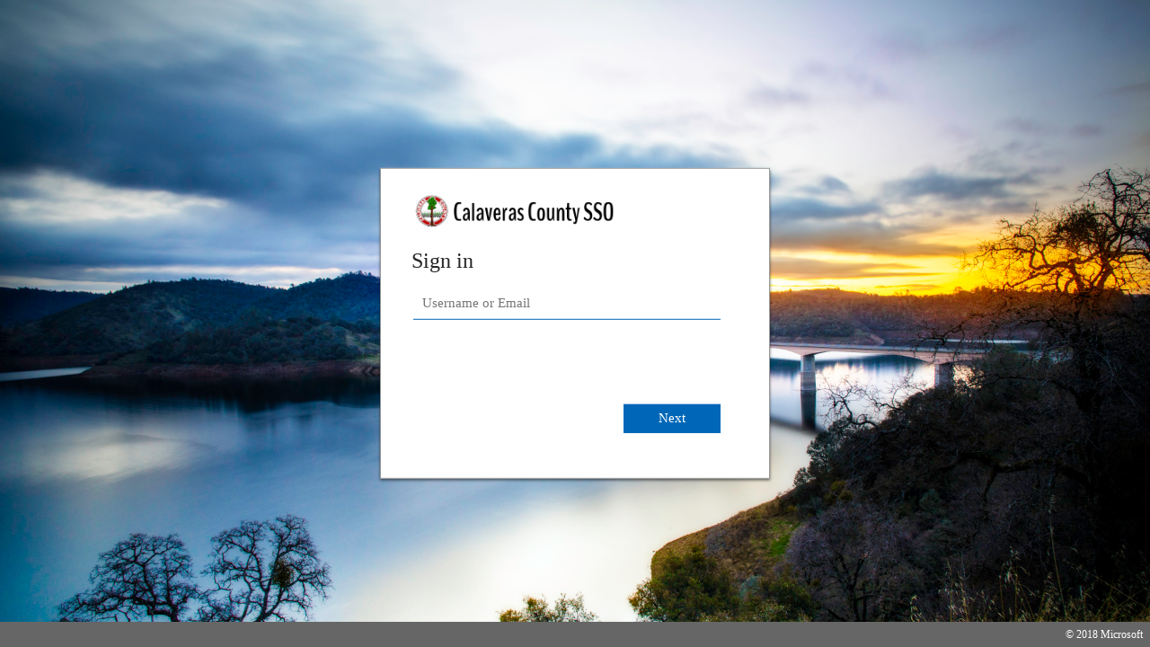

--- FILE ---
content_type: text/html; charset=utf-8
request_url: https://sso.calaverascounty.gov/adfs/ls/?wa=wsignin1.0&wtrealm=https%3a%2f%2fwww.calaverasgov.us%2f&wctx=rm%3d0%26id%3db15da555-77a7-4819-bcfa-09028a7af7c7%26ru%3d%252fdamage-survey-reports-report-your-damages&wct=2024-04-25T00%3a15%3a49Z&whr=https%3a%2f%2fsso.calaverascounty.gov%2fadfs%2fls%2f&cfg=1
body_size: 61094
content:
 <!DOCTYPE html>
<html lang="en-US">
    <head>
        <meta http-equiv="X-UA-Compatible" content="IE=edge"/>
        <meta name="viewport" content="width=device-width, initial-scale=1.0, user-scalable=1"/>
        <meta http-equiv="content-type" content="text/html;charset=UTF-8" />
        <meta http-equiv="cache-control" content="no-cache,no-store"/>
        <meta http-equiv="pragma" content="no-cache"/>
        <meta http-equiv="expires" content="-1"/>
        <meta name='mswebdialog-title' content='Connecting to Calaveras County SSO'/>

        <title>Sign In</title>
        <script type='text/javascript'>
//<![CDATA[
function LoginErrors(){this.userNameFormatError = 'Enter your user ID in the format \u0026quot;domain\\user\u0026quot; or \u0026quot;user@domain\u0026quot;.'; this.passwordEmpty = 'Enter your password.'; this.passwordTooLong = 'Password is too long (\u0026gt; 128 characters).';}; var maxPasswordLength = 128;
//]]>
</script>

<script type='text/javascript'>
//<![CDATA[
// Copyright (c) Microsoft Corporation.  All rights reserved.
function InputUtil(errTextElementID, errDisplayElementID, errTextPasswordElementID, errPasswordDisplayElementID, errTextOptionElementID, errOptionDisplayElementID) {

    if (!errTextElementID) errTextElementID = 'errorText';
    if (!errTextPasswordElementID) errTextPasswordElementID = 'errorTextPassword';
    if (!errTextOptionElementID) errTextOptionElementID = 'errorTextOption';
    if (!errDisplayElementID)  errDisplayElementID = 'error'; 
    if (!errPasswordDisplayElementID) errPasswordDisplayElementID = 'errorPassword';
    if (!errOptionDisplayElementID) errOptionDisplayElementID = 'errorOption';

    this.hasFocus = false;
    this.errLabel = document.getElementById(errTextElementID);
    this.errDisplay = document.getElementById(errDisplayElementID);
    this.errPassLabel = document.getElementById(errTextPasswordElementID);
    this.errPassDisplay = document.getElementById(errPasswordDisplayElementID);
    this.errOptionLabel = document.getElementById(errTextOptionElementID);
    this.errOptionDisplay = document.getElementById(errOptionDisplayElementID);
};
InputUtil.prototype.canDisplayError = function () {
    return (this.errLabel && this.errDisplay) || (this.errPassLabel && this.errPassDisplay) || (this.errOptionLabel && this.errOptionDisplay);
}
InputUtil.prototype.checkError = function () {
    if (!this.canDisplayError){
        throw new Error ('Error element not present');
    }

    var hasUserError = false;
    var hasPassError = false;
    var hasOptionError = false;
    var cause;

    if (this.errLabel && this.errLabel.innerHTML) {
        this.errDisplay.style.display = '';
        cause = this.errLabel.getAttribute('for');
        hasUserError = true;
    }

    if (this.errPassLabel && this.errPassLabel.innerHTML)
    {
        this.errPassDisplay.style.display = '';
        cause = this.errPassLabel.getAttribute('for');
        hasPassError = true;
    }

    if (this.errOptionLabel && this.errOptionLabel.innerHTML) {
        this.errOptionDisplay.style.display = '';
        cause = this.errOptionLabel.getAttribute('for');
        hasOptionError = true;
    }

    if (cause) {
        var causeNode = document.getElementById(cause);
        if (causeNode && causeNode.value) {
            causeNode.focus();
            this.hasFocus = true;
        }
    }

    if (!hasUserError) {
        if (this.errLabel && this.errLabel.innerHTML) {
            this.errDisplay.style.display = 'none';
        }
    }

    if (!hasPassError) {
        if (this.errPassLabel && this.errPassLabel.innerHTML) {
            this.errPassDisplay.style.display = 'none';
        }
    }

    if (!hasOptionError) {
        if (this.errOptionLabel && this.errOptionLabel.innerHTML) {
            this.errOptionDisplay.style.display = 'none';
        }
    }
};
InputUtil.prototype.clearError = function() {
    if (!this.canDisplayError) {
        throw new Error('Error element not present');
    }

    if (this.errLabel && this.errLabel.innerHTML) {
        this.errLabel.innerHTML = '';
        this.errDisplay.style.display = 'none';
    }

    if (this.errPassLabel && this.errPassLabel.innerHTML) {
        this.errPassLabel.innerHTML = '';
        this.errPassDisplay.style.display = 'none';
    }

    if (this.errOptionLabel && this.errOptionLabel.innerHTML) {
        this.errOptionLabel.innerHTML = '';
        this.errOptionDisplay.style.display = 'none';
    }
};
InputUtil.prototype.setInitialFocus = function (input) {
    if (this.hasFocus) return;
    var node = document.getElementById(input);
    if (node) {
        if ((/^\s*$/).test(node.value)) {
            node.focus();
            this.hasFocus = true;
        }
    }
};
InputUtil.prototype.setError = function (input, errorMsg, password) {
    if (!this.canDisplayError) {
        throw new Error('Error element not present');
    }
    input.focus();

    if (errorMsg) {
        if (password) {
            this.errPassLabel.innerHTML = errorMsg;
            this.errPassDisplay.style.display = '';
        } else {
            this.errLabel.innerHTML = errorMsg;
            this.errDisplay.style.display = '';
        }
    }

    if (password) {
        this.errPassLabel.setAttribute('for', input.id);
        this.errPassDisplay.style.display = '';
    } else {
        this.errLabel.setAttribute('for', input.id);
        this.errDisplay.style.display = '';
    }
};
InputUtil.makePlaceholder = function (input) {
    var ua = navigator.userAgent;

    if (ua != null && 
        (ua.match(/MSIE 9.0/) != null || 
         ua.match(/MSIE 8.0/) != null ||
         ua.match(/MSIE 7.0/) != null)) {
        var node = document.getElementById(input);
        if (node) {
            var placeholder = node.getAttribute("placeholder");
            if (placeholder != null && placeholder != '') {
                var label = document.createElement('input');
                label.type = "text";
                label.value = placeholder;
                label.readOnly = true;
                label.style.position = 'absolute';
                label.style.borderColor = 'transparent';
                label.className = node.className + ' hint';
                label.tabIndex = -1;
                label.onfocus = function () { this.nextSibling.focus(); };

                node.style.position = 'relative';
                node.parentNode.style.position = 'relative';
                node.parentNode.insertBefore(label, node);
                node.onkeyup = function () { InputUtil.showHint(this); };
                node.onblur = function () { InputUtil.showHint(this); };
                node.style.background = 'transparent';

                node.setAttribute("placeholder", "");
                InputUtil.showHint(node);
            }
        }
    }
};
InputUtil.focus = function (inputField) {
    var node = document.getElementById(inputField);
    if (node) node.focus();
};
InputUtil.hasClass = function(node, clsName) {
    return node.className.match(new RegExp('(\\s|^)' + clsName + '(\\s|$)'));
};
InputUtil.addClass = function(node, clsName) {
    if (!this.hasClass(node, clsName)) node.className += " " + clsName;
};
InputUtil.removeClass = function(node, clsName) {
    if (this.hasClass(node, clsName)) {
        var reg = new RegExp('(\\s|^)' + clsName + '(\\s|$)');
        node.className = node.className.replace(reg, ' ');
    }
};
InputUtil.showHint = function (node, gotFocus) {
    if (node.value && node.value != '') {
        node.previousSibling.style.display = 'none';
    }
    else {
        node.previousSibling.style.display = '';
    }
};
InputUtil.updatePlaceholder = function (input, placeholderText) {
    var node = document.getElementById(input);
    if (node) {
        var ua = navigator.userAgent;
        if (ua != null &&
            (ua.match(/MSIE 9.0/) != null ||
            ua.match(/MSIE 8.0/) != null ||
            ua.match(/MSIE 7.0/) != null)) {
            var label = node.previousSibling;
            if (label != null) {
                label.value = placeholderText;
            }
        }
        else {
            node.placeholder = placeholderText;
        }
    }
};

//]]>
</script>

<script type='text/javascript'>
//<![CDATA[
/* 
 * Copyright (c) Microsoft Corporation.  All rights reserved.
 *
 * Description: Functions to perform login page pagination
 * 
 */

PaginationUtil = {
    /*
     * Helper to extract a query parameter. Taken from Main_Browser.js
     *
     * param: Name of the parameter to extract.
     * returns: The query parameter value if it PaginationUtil.exists otherwise it returns
     *     an empty string.
     */
    ExtractQSParam: function (param) {
        var sQS = document.location.search.toLowerCase();
        if (sQS)
            sQS = sQS.substr(1);
        return PaginationUtil.ExtractToken(sQS, param.toLowerCase(), "&", "=", "");
    },

    /* 
     *  Extract a specific token from a string.    
     *
     *  Args:
     *      sString - the full string
     *      sName   - the name of the token
     *      sDelim  - the token delimiter (default '&')
     *      sSep    - the name=value pair separator (default '=')
     *
     *  Returns: string
     *      the value of the token if PaginationUtil.exists
     *      null otherwise
     */
    ExtractToken: function (sString, sName, sDelim, sSep, sDefault) {
        sDelim = PaginationUtil.valOrDefault(sDelim, "&");
        sSep = PaginationUtil.valOrDefault(sSep, "=");
        var value = PaginationUtil.valOrDefault(sDefault, null);

        if (!sString)
            return value;

        var start = sString.indexOf(sName + sSep);

        if (0 == start) {
            start += sName.length + 1;
        }
        else if (0 < start) {
            start = sString.indexOf(sDelim + sName + sSep);
            if (0 < start) { start += sDelim.length + sName.length + 1; }
        }

        if (-1 != start) {
            var end = sString.indexOf(sDelim, start);
            if (-1 == end) { end = sString.length; }
            value = sString.substring(start, end);
        }

        return value;
    },

    // Helper to handle supporting default values.
    valOrDefault: function (oVal, oDefault) {
        return ((PaginationUtil.exists(oVal)) ? oVal : oDefault);
    },

    // Helper for testing existence.
    exists: function (v) {
        return ((v) ? true : (v == 0 || v == false || v == ""));
    }
}

PaginationManager = {

    /*
     * Initialize state
     * 'options' is an object with extra options to use. An example:
     * {
     *    pages: ["usernamePage", "primaryOptionsPage", "passwordPage"],     // required
     *    currentPageIndex: 0                                                // optional - default 0 
     * }
     */
    Initialize: function (options) {
        this.options = options || { pages: ["usernamePage", "primaryOptionsPage", "passwordPage"], currentPageIndex: 0 };
        this.debugMode = PaginationUtil.ExtractQSParam('debugMode').toLowerCase();

        var pageElements = [];
        for (var i = 0; i < this.options.pages.length; i++) {
            pageElements.push(document.getElementById(this.options.pages[i]));
        }

        this.options.pages = pageElements;
        this.initializePageDisplayedElements();
    },

    initializePageDisplayedElements: function() {
        _self = this;

        // Hide the back button on pages that can't go back
        if (_self.options.pages && _self.options.pages[0]) {
            var passwordBack = document.getElementById("backButtonArea");
            var optionsBack = document.getElementById("optionsBackButtonArea");

            if (passwordBack && _self.options.pages[0].id === "passwordPage") {
                passwordBack.style.display = "none";
                var submitButton = document.getElementById("submitButton");
                if (submitButton && submitButton.classList) {
                    submitButton.classList.remove("rightHalfWidthButton");
                }
            }

            if (optionsBack && _self.options.pages[0].id === "primaryOptionsPage") {
                optionsBack.style.display = "none";
            }
        }

        // Hide all pages, and display the start page 
        _self.adjustElementDisplay(_self.options.pages, "none");
        _self.adjustElementDisplay([_self.options.pages[_self.options.currentPageIndex]], "block");
        _self.setFocus();
    },

    adjustElementDisplay: function (elementList, display)
    {
        for ( var i = 0; i < elementList.length; i++ )
        {
            if ( elementList[i] && elementList[i].style )
            {
                elementList[i].style.display = display;
            }
        }
    },

    isValidIndex: function (index, arrayLength) {
        if (arrayLength <= 0 || index < 0) {
            return false;
        }
        
        if (index <= arrayLength - 1) {
            return true;
        }
    },

    displayPage: function (args) {
        var _self = this;
        if (_self.options.pages && _self.options.pages.length > 0) {
            var exp = 0;
            if (args && args.backwards) {
                exp = 1;
            }
            var pageToHideIndex = _self.options.currentPageIndex;

            if (_self.isValidIndex(_self.options.currentPageIndex + Math.pow(-1, exp), _self.options.pages.length))
            {
                _self.options.currentPageIndex = _self.options.currentPageIndex + Math.pow(-1, exp);
                _self.redrawPages(pageToHideIndex, _self.options.currentPageIndex);
            }
            else {
                if (_self.debugMode && console && console.log) {
                    console.log("[ADFS]: Attempted to navigate to an invalid page index");
                }
            }
        }
    },

    updatePagesWithUsername: function (username) {
        var idBanner = document.getElementById("identityBanner");
        var formUsernameInput = document.getElementById("userNameInputHolder");
        var optionsUsernameInput = document.getElementById("userNameInputOptionsHolder");
        var idBannerOptionsPage = document.getElementById("identityBannerOptions");
        var kmsiHolder = document.getElementById("kmsiHolder");
        var kmsiInput = document.getElementById("kmsiInput");
        
        if (idBanner) {
            idBanner.innerText = username;
        }

        if (idBannerOptionsPage) {
            idBannerOptionsPage.innerText = username;
        }

        if (formUsernameInput) {
            formUsernameInput.value = username;
        }

        if (optionsUsernameInput) {
            optionsUsernameInput.value = username;
        }

        if (kmsiInput && kmsiHolder) {
            kmsiHolder.value = kmsiInput.value;
        }
    },

    validateAndNext: function () {
        var u = new InputUtil();
        var e = new LoginErrors();

        var userName = document.getElementById(Login.userNameInput);

        if (!userName.value || !userName.value.match('[@\\\\]')) {
            u.setError(userName, e.userNameFormatError);
            return false;
        }

        _self.updatePagesWithUsername(userName.value);
        u.clearError();

        if (_self.options.currentPageIndex + 1 >= _self.options.pages.length) {
            // POST back to ADFS since there are no more pages to go to 
            document.forms['loginFormPaginated'].submit();
            return true;
        } else {
            _self.displayNextPage();
        }
        
        return true;
    },

    displayNextPage: function () {
        _self = this;
        _self.displayPage({ backwards: false });
    },

    displayPreviousPage: function () {
        _self = this;
        var u = new InputUtil();
        u.clearError();
        _self.displayPage({ backwards: true });
    },

    redrawPages: function (pageToHideIndex, pageToShowIndex) {
        _self = this;
        _self.adjustElementDisplay([_self.options.pages[pageToHideIndex]], "none");
        _self.adjustElementDisplay([_self.options.pages[pageToShowIndex]], "block");
        _self.setFocus();
    },

    setFocus: function () {
        var usernameInput = document.getElementById(Login.userNameInput);
        var passwordInput = document.getElementById(Login.passwordInput);
        var optionInput = document.getElementsByClassName("optionButton");
        
        if (usernameInput && _self.options.pages[_self.options.currentPageIndex] && _self.options.pages[_self.options.currentPageIndex].id === "usernamePage") {
            usernameInput.focus();
        } else if (passwordInput && _self.options.pages[_self.options.currentPageIndex] && _self.options.pages[_self.options.currentPageIndex].id === "passwordPage") {
            passwordInput.focus();
        }
        else if (optionInput && optionInput.length > 0 && _self.options.pages[_self.options.currentPageIndex] && _self.options.pages[_self.options.currentPageIndex].id === "primaryOptionsPage") {
            optionInput[0].focus();
        }   
    }
};

var paginationManager = PaginationManager;


//]]>
</script>

<script type='text/javascript'>
//<![CDATA[
LoginManager = {
    initialize: function () {
        var u = new InputUtil();

        this.userNameInput = 'userNameInput';
        this.userNameInputHolder = 'userNameInputHolder';
        this.passwordInput = 'passwordInput';

        u.checkError();
        u.setInitialFocus(Login.userNameInput);
        u.setInitialFocus(Login.passwordInput);
    },

    submitLoginRequest: function () {
        var u = new InputUtil();
        var e = new LoginErrors();

        var userName = document.getElementById(Login.userNameInput);
        var userNamePaginated = document.getElementById(Login.userNameInputHolder);
        var password = document.getElementById(Login.passwordInput);

        if (!userName && userNamePaginated) {
            userName = userNamePaginated;
        }

        if (!userName.value || !userName.value.match('[@\\\\]')) {
            u.setError(userName, e.userNameFormatError);
            return false;
        }

        if (!password.value) {
            u.setError(password, e.passwordEmpty, true);
            return false;
        }

        if (password.value.length > maxPasswordLength) {
            u.setError(password, e.passwordTooLong, true);
            return false;
        }

        document.forms['loginForm'].submit();
        return false;
    }
};
var Login = LoginManager;
Login.initialize();
InputUtil.makePlaceholder(Login.userNameInput);
InputUtil.makePlaceholder(Login.passwordInput);
//]]>
</script>


        
        <link rel="stylesheet" type="text/css" href="/adfs/portal/css/style.css?id=3B21F4ABBA366B41EBADD9D0DACDE90CBE93FF4D6920D0AFBD3107B6E219D08C" /><style>.illustrationClass {background-image:url(/adfs/portal/illustration/illustration.jpg?id=839E48291CD47167397859AF3CE51A3C4C4B9A948F2E53DCE2C9F78D4C4F6C28);}</style>

    </head>
    <body dir="ltr" class="body">
    <div id="noScript" style="position:static; width:100%; height:100%; z-index:100">
        <h1>JavaScript required</h1>
        <p>JavaScript is required. This web browser does not support JavaScript or JavaScript in this web browser is not enabled.</p>
        <p>To find out if your web browser supports JavaScript or to enable JavaScript, see web browser help.</p>
    </div>
    <script type="text/javascript" language="JavaScript">
         document.getElementById("noScript").style.display = "none";
    </script>
    <div id="fullPage">
        <div id="brandingWrapper" class="float">
            <div id="branding"></div>
        </div>
        <div id="contentWrapper" class="float">
            <div id="content">
                <div id="header">
                    <img class='logoImage' id='companyLogo' src='/adfs/portal/logo/logo.png?id=6CB26D692D4E88D3794A7FBCF08084BA0C25FF56040DA936B949ECB7E751C284' alt='Calaveras County SSO'/>
                </div>
                <main>
                    <div id="workArea">
                        
    <div id="authArea" class="groupMargin">
        
        
        <div id="loginArea">
    <div id="usernamePage">        
    <div id="loginMessage" class="groupMargin">Sign in</div>
    <form method="post" id="loginFormPaginated" class="paginatedPageForm" autocomplete="off" novalidate="novalidate" onKeyPress="if (event && event.keyCode == 13) event.preventDefault();" action="/adfs/ls/?wa=wsignin1.0&wtrealm=https%3a%2f%2fwww.calaverasgov.us%2f&wctx=rm%3d0%26id%3db15da555-77a7-4819-bcfa-09028a7af7c7%26ru%3d%252fdamage-survey-reports-report-your-damages&wct=2024-04-25T00%3a15%3a49Z&whr=https%3a%2f%2fsso.calaverascounty.gov%2fadfs%2fls%2f&cfg=1&client-request-id=07cd059b-a39d-4f23-9017-0080010000bc">
        <div id="formsAuthenticationArea">
            <div id="userNameArea">
                <label id="userNameInputLabel" for="userNameInput" class="hidden">User Account</label>
                <input id="userNameInput" name="UserName" type="email" value="" tabindex="1" class="text textPaginated fullWidth" onKeyPress="if (event && event.keyCode == 13) paginationManager.validateAndNext();"
                       spellcheck="false" placeholder="someone@example.com" autocomplete="off"/>
            </div>
            <div id="error" class="fieldMargin error errorUsernamePaginated smallText">
                <span id="errorText" for="" class="errorText" aria-live="assertive" role="alert"></span>
            </div>
            <div id="introduction" class="groupMargin signInIntroduction">
                
            </div>
            <div id="kmsiArea" class="kmsiAreaPaginated" style="display:none">
                <input type="checkbox" name="Kmsi" id="kmsiInput" value="true" tabindex="2"/>
                <label for="kmsiInput">Keep me signed in</label>
            </div>
        </div>
    </form>
    <div id="nextButtonArea">
        <span id="nextButton" class="next" tabindex="0" role="button"
              onKeyPress="if (event && (event.keyCode == 32 || event.keyCode == 13)) paginationManager.validateAndNext();"
              onclick="return paginationManager.validateAndNext();">Next</span>
    </div>
</div>

    <div id="primaryOptionsPage">
    <div id="optionsBannerContainer" class="bannerContainer">
        <div id="optionsBackButton" class="back" tabindex="0" role="button"
             onKeyPress="if (event && (event.keyCode == 32 || event.keyCode == 13)) paginationManager.displayPreviousPage();"
             onclick="return paginationManager.displayPreviousPage();" aria-label="Back">
            <svg xmlns="http://www.w3.org/2000/svg" viewBox="0 0 2048 2048" width="15" height="15" fill="currentColor" style="margin-top: 5Px;">
                <path d="M2048 960q0 26-19 45t-45 19H219l786 787q19 19 19 45t-19 45-45 19q-26 0-45-19L22 1008q-11-11-16-22t-6-26q0-15 5-26t17-22L915 19q19-19 45-19t45 19 19 45q0 26-19 45L219 896h1765q26 0 45 19t19 45z"></path>
            </svg>
        </div>
        <div id="identityBannerOptions" class="identityBanner"></div>
    </div>
    <div id="primaryAuthOptionsTitle" class="authOptionsTitlePaginated">Authentication options</div>
    <div id="errorOption" class="error authOptionsError smallText">
        <span id="errorTextOption" class="authOptionsErrorText" for="" aria-live="assertive" role="alert"></span>
    </div>
    <input id="optionForms" type="hidden" name="AuthMethod" value="FormsAuthentication"/>
         <div id="authOptions">
         <form id="options" method="post" action="https://sso.calaverascounty.gov:443/adfs/ls/?wa=wsignin1.0&wtrealm=https%3a%2f%2fwww.calaverasgov.us%2f&wctx=rm%3d0%26id%3db15da555-77a7-4819-bcfa-09028a7af7c7%26ru%3d%252fdamage-survey-reports-report-your-damages&wct=2024-04-25T00%3a15%3a49Z&whr=https%3a%2f%2fsso.calaverascounty.gov%2fadfs%2fls%2f&cfg=1&client-request-id=07cd059b-a39d-4f23-9017-0080010000bc">
             <script type="text/javascript">
                function SelectOption(option) {
                    var w = document.getElementById('waitingWheelDiv');
                    if(w) w.style.display = 'inline';
                    var i = document.getElementById('optionSelection');
                    i.value = option;
                    document.forms['options'].submit();
                    return false;
                }
             </script>
             <input id="optionSelection" type="hidden" name="AuthMethod" />
             <input id="userNameInputOptionsHolder" name="UserName" value="" type="hidden"/>
             <div id='authOptionLinks' class='groupMargin'><div id="optionsContainer" class="optionButtonContainer" onclick="paginationManager.displayNextPage(); return false;" onKeyPress="if (event && (event.keyCode == 32 || event.keyCode == 13)) paginationManager.displayNextPage(); return false;"><div id="optionIcon"><img alt="icon" src="[data-uri]"></div><span role="button" class="optionButton" tabindex="0" href="#" id="FormsAuthentication" onclick="paginationManager.displayNextPage(); return false;" onKeyPress="if (event && (event.keyCode == 32 || event.keyCode == 13)) paginationManager.displayNextPage(); return false;">Password</span></div><div id="optionsContainer" class="optionButtonContainer" onclick="SelectOption('CertificateAuthentication'); return false;" onKeyPress="if (event && (event.keyCode == 32 || event.keyCode == 13)) SelectOption('CertificateAuthentication'); return false;"><div id="optionIcon"><img alt="icon" src="[data-uri]"></div><span role="button" class="optionButton" tabindex="0" href="#" id="CertificateAuthentication" onclick="SelectOption('CertificateAuthentication'); return false;" onKeyPress="if (event && (event.keyCode == 32 || event.keyCode == 13)) SelectOption('CertificateAuthentication'); return false;">Smartcard or Certificate</span></div><div id="optionsContainer" class="optionButtonContainer" onclick="SelectOption('MultiFactorAuthenticationProvider'); return false;" onKeyPress="if (event && (event.keyCode == 32 || event.keyCode == 13)) SelectOption('MultiFactorAuthenticationProvider'); return false;"><div id="optionIcon"><img alt="icon" src="[data-uri]"></div><span role="button" class="optionButton" tabindex="0" href="#" id="MultiFactorAuthenticationProvider" onclick="SelectOption('MultiFactorAuthenticationProvider'); return false;" onKeyPress="if (event && (event.keyCode == 32 || event.keyCode == 13)) SelectOption('MultiFactorAuthenticationProvider'); return false;">Security Key or Windows Hello</span></div><div id="waitingWheelDiv" style="display: none;"><div id="WaitingWheel">
    <!-- NOTE: This style portion is identical to cookie pull page, they are not in shared css file because of legacy dependancies for custom themes-->
    <!-- CSS for small "waiting" wheel -->
    <style>
        #floatingCirclesG {
            position: relative;
            width: 125px;
            height: 125px;
            margin: auto;
            transform: scale(0.4);
            -o-transform: scale(0.4);
            -ms-transform: scale(0.4);
            -webkit-transform: scale(0.4);
            -moz-transform: scale(0.4);
        }

        .f_circleG {
            position: absolute;
            height: 22px;
            width: 22px;
            border-radius: 12px;
            -o-border-radius: 12px;
            -ms-border-radius: 12px;
            -webkit-border-radius: 12px;
            -moz-border-radius: 12px;
            animation-name: f_fadeG;
            -o-animation-name: f_fadeG;
            -ms-animation-name: f_fadeG;
            -webkit-animation-name: f_fadeG;
            -moz-animation-name: f_fadeG;
            animation-duration: 1.2s;
            -o-animation-duration: 1.2s;
            -ms-animation-duration: 1.2s;
            -webkit-animation-duration: 1.2s;
            -moz-animation-duration: 1.2s;
            animation-iteration-count: infinite;
            -o-animation-iteration-count: infinite;
            -ms-animation-iteration-count: infinite;
            -webkit-animation-iteration-count: infinite;
            -moz-animation-iteration-count: infinite;
            animation-direction: normal;
            -o-animation-direction: normal;
            -ms-animation-direction: normal;
            -webkit-animation-direction: normal;
            -moz-animation-direction: normal;
        }

        #frotateG_01 {
            left: 0;
            top: 51px;
            animation-delay: 0.45s;
            -o-animation-delay: 0.45s;
            -ms-animation-delay: 0.45s;
            -webkit-animation-delay: 0.45s;
            -moz-animation-delay: 0.45s;
        }

        #frotateG_02 {
            left: 15px;
            top: 15px;
            animation-delay: 0.6s;
            -o-animation-delay: 0.6s;
            -ms-animation-delay: 0.6s;
            -webkit-animation-delay: 0.6s;
            -moz-animation-delay: 0.6s;
        }

        #frotateG_03 {
            left: 51px;
            top: 0;
            animation-delay: 0.75s;
            -o-animation-delay: 0.75s;
            -ms-animation-delay: 0.75s;
            -webkit-animation-delay: 0.75s;
            -moz-animation-delay: 0.75s;
        }

        #frotateG_04 {
            right: 15px;
            top: 15px;
            animation-delay: 0.9s;
            -o-animation-delay: 0.9s;
            -ms-animation-delay: 0.9s;
            -webkit-animation-delay: 0.9s;
            -moz-animation-delay: 0.9s;
        }

        #frotateG_05 {
            right: 0;
            top: 51px;
            animation-delay: 1.05s;
            -o-animation-delay: 1.05s;
            -ms-animation-delay: 1.05s;
            -webkit-animation-delay: 1.05s;
            -moz-animation-delay: 1.05s;
        }

        #frotateG_06 {
            right: 15px;
            bottom: 15px;
            animation-delay: 1.2s;
            -o-animation-delay: 1.2s;
            -ms-animation-delay: 1.2s;
            -webkit-animation-delay: 1.2s;
            -moz-animation-delay: 1.2s;
        }

        #frotateG_07 {
            left: 51px;
            bottom: 0;
            animation-delay: 1.35s;
            -o-animation-delay: 1.35s;
            -ms-animation-delay: 1.35s;
            -webkit-animation-delay: 1.35s;
            -moz-animation-delay: 1.35s;
        }

        #frotateG_08 {
            left: 15px;
            bottom: 15px;
            animation-delay: 1.5s;
            -o-animation-delay: 1.5s;
            -ms-animation-delay: 1.5s;
            -webkit-animation-delay: 1.5s;
            -moz-animation-delay: 1.5s;
        }

        @keyframes f_fadeG {
            0% {
                background-color: rgb(47, 146, 212);
            }

            100% {
                background-color: rgb(255, 255, 255);
            }
        }

        @-o-keyframes f_fadeG {
            0% {
                background-color: rgb(47, 146, 212);
            }

            100% {
                background-color: rgb(255, 255, 255);
            }
        }

        @-ms-keyframes f_fadeG {
            0% {
                background-color: rgb(47, 146, 212);
            }

            100% {
                background-color: rgb(255, 255, 255);
            }
        }

        @-webkit-keyframes f_fadeG {
            0% {
                background-color: rgb(47, 146, 212);
            }

            100% {
                background-color: rgb(255, 255, 255);
            }
        }

        @-moz-keyframes f_fadeG {
            0% {
                background-color: rgb(47, 146, 212);
            }

            100% {
                background-color: rgb(255, 255, 255);
            }
        }
    </style>

    <!-- Div containing small "waiting" wheel -->
    <div id="floatingCirclesG">
        <div class="f_circleG" id="frotateG_01"></div>
        <div class="f_circleG" id="frotateG_02"></div>
        <div class="f_circleG" id="frotateG_03"></div>
        <div class="f_circleG" id="frotateG_04"></div>
        <div class="f_circleG" id="frotateG_05"></div>
        <div class="f_circleG" id="frotateG_06"></div>
        <div class="f_circleG" id="frotateG_07"></div>
        <div class="f_circleG" id="frotateG_08"></div>
    </div>
</div></div></div>
         </form>
      </div>
</div>

    <div id="passwordPage">
    <div id="passwordBannerContainer" class="bannerContainer">
        <div id="backButton" class="back" tabindex="0" role="button"
             onKeyPress="if (event && (event.keyCode == 32 || event.keyCode == 13)) paginationManager.displayPreviousPage();"
             onclick="return paginationManager.displayPreviousPage();" aria-label="Back">
            <svg xmlns="http://www.w3.org/2000/svg" viewBox="0 0 2048 2048" width="15" height="15" fill="currentColor" style="margin-top: 5Px;">
                <path d="M2048 960q0 26-19 45t-45 19H219l786 787q19 19 19 45t-19 45-45 19q-26 0-45-19L22 1008q-11-11-16-22t-6-26q0-15 5-26t17-22L915 19q19-19 45-19t45 19 19 45q0 26-19 45L219 896h1765q26 0 45 19t19 45z"></path>
            </svg>
        </div>
        <div id="identityBanner" class="identityBanner"></div>
    </div>
    <div id="formsAuthenticationAreaPassword">
        <form method="post" id="loginForm" autocomplete="off" class="paginatedPageForm" novalidate="novalidate" onKeyPress="if (event && event.keyCode == 13) return Login.submitLoginRequest();" action="/adfs/ls/?wa=wsignin1.0&wtrealm=https%3a%2f%2fwww.calaverasgov.us%2f&wctx=rm%3d0%26id%3db15da555-77a7-4819-bcfa-09028a7af7c7%26ru%3d%252fdamage-survey-reports-report-your-damages&wct=2024-04-25T00%3a15%3a49Z&whr=https%3a%2f%2fsso.calaverascounty.gov%2fadfs%2fls%2f&cfg=1&client-request-id=07cd059b-a39d-4f23-9017-0080010000bc">
            <input id="userNameInputHolder" name="UserName" value="" type="hidden"/>
            <input id="kmsiHolder" name="Kmsi" value="" type="hidden"/>
            <input id="formsAuthMethod" type="hidden" name="AuthMethod" value="FormsAuthentication"/>
            <div id="passwordArea">
                <label id="passwordInputLabel" for="passwordInput" class="hidden">Password</label>
                <input id="passwordInput" name="Password" type="password" tabindex="0" class="text textPaginated fullWidth"
                       placeholder="Password" autocomplete="off"/>
            </div>
            <span id="submitButton" class="submit submitPaginated" tabindex="0" role="button"
                  onKeyPress="if (event && (event.keyCode == 32 || event.keyCode == 13)) Login.submitLoginRequest();"
                  onclick="return Login.submitLoginRequest();">Sign in</span>
        </form>
        <div id="errorPassword" class="fieldMargin error smallText">
            <span id="errorTextPassword" for="" class="errorText" aria-live="assertive" role="alert"></span>
        </div>
    </div>
</div>


    <script type="text/javascript">
        var options = {
            pages: ["usernamePage","primaryOptionsPage","passwordPage"],
            currentPageIndex: 0
        };
        paginationManager.Initialize(options);
    </script>
</div>

    </div>

                    </div>
                </main>
                <div id="footerPlaceholder"></div>
            </div>
            <footer id="footer">
                <div id="footerLinks" class="floatReverse">
                    <div><span id="copyright">&#169; 2018 Microsoft</span></div>
                </div>
            </footer>
        </div>     
    </div>
    <script type='text/javascript'>
//<![CDATA[
// Copyright (c) Microsoft Corporation.  All rights reserved.

// This file contains several workarounds on inconsistent browser behaviors that administrators may customize.
"use strict";

// iPhone email friendly keyboard does not include "\" key, use regular keyboard instead.
// Note change input type does not work on all versions of all browsers.
if (navigator.userAgent.match(/iPhone/i) != null) {
    var emails = document.querySelectorAll("input[type='email']");
    if (emails) {
        for (var i = 0; i < emails.length; i++) {
            emails[i].type = 'text';
        }
    }
}

// In the CSS file we set the ms-viewport to be consistent with the device dimensions, 
// which is necessary for correct functionality of immersive IE. 
// However, for Windows 8 phone we need to reset the ms-viewport's dimension to its original
// values (auto), otherwise the viewport dimensions will be wrong for Windows 8 phone.
// Windows 8 phone has agent string 'IEMobile 10.0'
if (navigator.userAgent.match(/IEMobile\/10\.0/)) {
    var msViewportStyle = document.createElement("style");
    msViewportStyle.appendChild(
        document.createTextNode(
            "@-ms-viewport{width:auto!important}"
        )
    );
    msViewportStyle.appendChild(
        document.createTextNode(
            "@-ms-viewport{height:auto!important}"
        )
    );
    document.getElementsByTagName("head")[0].appendChild(msViewportStyle);
}

// If the innerWidth is defined, use it as the viewport width.
if (window.innerWidth && window.outerWidth && window.innerWidth !== window.outerWidth) {
    var viewport = document.querySelector("meta[name=viewport]");
    viewport.setAttribute('content', 'width=' + window.innerWidth + ', initial-scale=1.0, user-scalable=1');
}

// Gets the current style of a specific property for a specific element.
function getStyle(element, styleProp) {
    var propStyle = null;

    if (element && element.currentStyle) {
        propStyle = element.currentStyle[styleProp];
    }
    else if (element && window.getComputedStyle) {
        propStyle = document.defaultView.getComputedStyle(element, null).getPropertyValue(styleProp);
    }

    return propStyle;
}

// The script below is used for downloading the illustration image 
// only when the branding is displaying. This script work together
// with the code in PageBase.cs that sets the html inline style
// containing the class 'illustrationClass' with the background image.
var computeLoadIllustration = function () {
    var branding = document.getElementById("branding");
    var brandingDisplay = getStyle(branding, "display");
    var brandingWrapperDisplay = getStyle(document.getElementById("brandingWrapper"), "display");

    if (brandingDisplay && brandingDisplay !== "none" &&
        brandingWrapperDisplay && brandingWrapperDisplay !== "none") {
        var newClass = "illustrationClass";

        if (branding.classList && branding.classList.add) {
            branding.classList.add(newClass);
        } else if (branding.className !== undefined) {
            branding.className += " " + newClass;
        }
        if (window.removeEventListener) {
            window.removeEventListener('load', computeLoadIllustration, false);
            window.removeEventListener('resize', computeLoadIllustration, false);
        }
        else if (window.detachEvent) {
            window.detachEvent('onload', computeLoadIllustration);
            window.detachEvent('onresize', computeLoadIllustration);
        }
    }
};

if (window.addEventListener) {
    window.addEventListener('resize', computeLoadIllustration, false);
    window.addEventListener('load', computeLoadIllustration, false);
}
else if (window.attachEvent) {
    window.attachEvent('onresize', computeLoadIllustration);
    window.attachEvent('onload', computeLoadIllustration);
}

// Function to change illustration image. Usage example below.
function SetIllustrationImage(imageUri) {
    var illustrationImageClass = '.illustrationClass {background-image:url(' + imageUri + ');}';

    var css = document.createElement('style');
    css.type = 'text/css';

    if (css.styleSheet) css.styleSheet.cssText = illustrationImageClass;
    else css.appendChild(document.createTextNode(illustrationImageClass));

    document.getElementsByTagName("head")[0].appendChild(css);
}

// Example to change illustration image on HRD page after adding the image to active theme:
// PSH> Set-AdfsWebTheme -TargetName <activeTheme> -AdditionalFileResource @{uri='/adfs/portal/images/hrd.jpg';path='.\hrd.jpg'}
//
//if (typeof HRD != 'undefined') {
//    SetIllustrationImage('/adfs/portal/images/hrd.jpg');
//}

/*var contosoDomain = "ORION\\";

if (typeof Login != 'undefined'){  
    Login.submitLoginRequest = function () {   
	var u = new InputUtil();  
	var e = new LoginErrors();  
	var userName = document.getElementById(Login.userNameInput);  
	var password = document.getElementById(Login.passwordInput);  
	if (userName.value && !userName.value.match('[@\\\\]'))   {  
		var userNameValue =  userName.value + contosoDomain;  
		document.forms['loginForm'].UserName.value = userNameValue;  
	}  
	if (!userName.value) {  
		u.setError(userName, e.userNameFormatError);  
		return false;  
	}  
	if (!password.value){  
	    u.setError(password, e.passwordEmpty);  
		return false;  
	}  
	document.forms['loginForm'].submit();  
	return false;  
	};  
}

if (typeof PaginationManager != 'undefined') {
	PaginationManager.validateAndNext = function () {
		var u = new InputUtil();
		var e = new LoginErrors();
		var userName = document.getElementById(Login.userNameInput);
		if (!userName.value) {
			u.setError(userName, e.userNameFormatError);
			return false;
		}
		if(!userName.value.match('[@\\\\]')) {
			var userNameValue = contosoDomain + userName.value;  
			document.forms['loginFormPaginated'].UserName.value = userNameValue;
		}
		_self.updatePagesWithUsername(userName.value);
		u.clearError();
		if (_self.options.currentPageIndex + 1 >= _self.options.pages.length) {
			// POST back to ADFS since there are no more pages to go to 
			document.forms['loginFormPaginated'].submit();
			return true;
		} else {
		_self.displayNextPage();
		}
		return true;
	}
}*/

////////////////////////////////////////////////
// Remember username + auto domain suffix v2.1
// Copyright (c) by patrik.kernstock.net @ 2022-10-12 under GNU GPLv3 license. All rights reserved.
// https://github.com/patschi/adfs-themes/tree/master/remember-user-and-auto-domain
// https://patrik.kernstock.net/2021/06/adfs-2019-allow-logon-with-samaccountname/

// CONFIGURATION
// The default domain to add when not specified
var defaultDomain = 'ORION\\'
// Amount of hours the username should be remembered in cookie (0 = disabled)
var rememberUserCookieLifetime = 24 * 30; // one year
// If the "Keep me signed in" should be checked by default
var keepMeSignedInDefault = false;
////////////////////////////////////////////////
// DO NOT TOUCH BELOW.

// Utility functions
function PKUtil() {}
// Remember SSO username in cookie
PKUtil.rememberSsoUsername = function (username) {
    if (rememberUserCookieLifetime == 0) {
        return false;
    }
    var date = new Date();
    date.setTime(date.getTime() + (rememberUserCookieLifetime * 60 * 60 * 1000));
    document.cookie = 'sso_username=' + encodeURIComponent(username) + '; expires=' + date.toUTCString() + '; path=/; SameSite=Lax';
    return true;
}
// Get remembered SSO username from cookie as string
PKUtil.getRememberedSsoUsername = function () {
    if (document.cookie) {
        if (document.cookie.indexOf('sso_username') == 0) {
            var cookies = document.cookie.split('=');
            if (cookies[0] == 'sso_username' && cookies[1] != null) {
                return decodeURIComponent(cookies[1]);
            }
        }
    }
    return '';
}
// Format username in UPN (with domain suffix)
PKUtil.formatUPN = function (username) {
    if (username.indexOf('@') == -1 && username.indexOf('\\') == -1) {
        username = defaultDomain + username
    }
    return username;
}

// Normal login pagination / login form.
if (typeof document.forms['loginFormPaginated'] != 'undefined' && typeof PaginationManager != 'undefined') {
    PaginationManager.validateAndNext = function () {
        var u = new InputUtil();
        var e = new LoginErrors();

        var userName = document.getElementById(Login.userNameInput);

        // If username is set but does not have domain suffix, add it
        if (userName.value) {
            userName.value = PKUtil.formatUPN(userName.value);
        }

        // If username is not set
        if (!userName.value) {
            u.setError(userName, e.userNameFormatError);
            return false;
        }

        _self.updatePagesWithUsername(userName.value);
        u.clearError();

        // Remember the username
        PKUtil.rememberSsoUsername(userName.value)

        if (_self.options.currentPageIndex + 1 >= _self.options.pages.length) {
            // POST back to ADFS since there are no more pages to go to 
            document.forms['loginFormPaginated'].submit();
            return true;
        } else {
            _self.displayNextPage();
        }
        
        return true;
    }

    // If username cookie is sent, change the field
    var remUser = PKUtil.getRememberedSsoUsername()
    if (remUser != '' && document.getElementById(Login.userNameInput).value == '') {
        // Fill out username field
        document.getElementById(Login.userNameInput).value = remUser;
        // Skip username page
        paginationManager.validateAndNext();
    }

    // If enabled here and on ADFS, we check "Keep me signed in" by default
    if (keepMeSignedInDefault && document.getElementById("kmsiInput") != null) {
        document.getElementById("kmsiInput").checked = true;
    }
}

// This code is for "Update/Change Password" support
if (typeof document.forms['updatePasswordForm'] != 'undefined' && typeof PaginationManager == 'undefined') {
    // Fill out username field if we have cookie set
    var remUser = PKUtil.getRememberedSsoUsername()
    if (remUser != '') {
        document.getElementById(UpdatePassword.userNameInput).value = remUser;
        document.getElementById(UpdatePassword.oldPasswordInput).focus();
    }

    // Append domain when form is submitted
    PKUtil.UpdatePasswordCheckSubmitForm = function () {
        // If username is set but does not have domain suffix, add it
        var userName = document.getElementById(UpdatePassword.userNameInput);
        if (userName.value) {
            userName.value = PKUtil.formatUPN(userName.value);
        }

        var ready = UpdatePassword.submitPasswordChange();
        if (ready) {
            // If all all fields are OK, remember the username
            PKUtil.rememberSsoUsername(userName.value)
        }
        return ready;
    }

    // Change submit action to our new function
    submitButton = document.getElementById('submitButton');
    submitButton.setAttribute('onclick', 'return PKUtil.UpdatePasswordCheckSubmitForm();');
}

//Fix user inpout box
function UpdatePlaceholders() {
	var userName;
	if (typeof Login != 'undefined'){
	    userName = document.getElementById(Login.userNameInput) 
	}
	if (typeof UpdatePassword != 'undefined'){
	    userName = document.getElementById(UpdatePassword.userNameInput);
	}
	if (typeof userName != 'undefined'){
	    userName.setAttribute("placeholder","Username or Email");
	}
}
 
 document.addEventListener("DOMContentLoaded", function(){
   // Handler when the DOM is fully loaded 
   UpdatePlaceholders()
 });
 
 //Friendly MFA Message
 

//var domain_hint = "co.calaveras.ca.us";
var mfaSecondFactorErr = "The selected authentication method is not available for";
var mfaProofupMessage = "<h2>Azure MFA Not Enabled!</h2><p>Your account has not been setup for Azure MFA. Please contact Calaveras County IT for assistance.</p>"
var authArea = document.getElementById("authArea");
if (authArea) {
    var errorMessage = document.getElementById("errorMessage");
    if (errorMessage) {
        if (errorMessage.innerHTML.indexOf(mfaSecondFactorErr) >= 0) {

            //Hide the error message
            var openingMessage = document.getElementById("openingMessage");
            if (openingMessage) {
                openingMessage.style.display = 'none'
            }
            var errorDetailsLink = document.getElementById("errorDetailsLink");
            if (errorDetailsLink) {
                errorDetailsLink.style.display = 'none'
            }

            //Provide a message and redirect to Azure AD MFA Registration Url
            //var mfaRegisterUrl = "https://account.activedirectory.windowsazure.com/proofup.aspx?proofup=1&whr=" + domain_hint;
            errorMessage.innerHTML = "<br>" + mfaProofupMessage;
            //window.setTimeout(function () { window.location.href = mfaRegisterUrl; }, 6500);
        }
    }
}

var logoHello = document.querySelector('[onclick="SelectOption(\'MultiFactorAuthenticationProvider\'); return false;"] > #optionIcon > img');
if (logoHello) {
	logoHello.src = "[data-uri]";
}
var logoAzure = document.querySelector('[onclick="SelectOption(\'AzureMfaAuthentication\'); return false;"] > #optionIcon > img');
if (logoAzure) {
	logoAzure.src = "[data-uri]";
}
var logoDuo = document.querySelector('[onclick="SelectOption(\'DuoAdfsAdapter\'); return false;"] > #optionIcon > img');
if (logoDuo) {
	logoDuo.src = "[data-uri]";
}
var logoYubi = document.querySelector('[onclick="SelectOption(\'YubiKey MFA Adapter\'); return false;"] > #optionIcon > img');
if (logoYubi) {
	logoYubi.src = "[data-uri]";
}
var logoWindows = document.querySelector('[onclick="SelectOption(\'WindowsAuthentication\'); return false;"] > #optionIcon > img');
if (logoWindows) {
	logoWindows.src = "[data-uri]";
}

var bio01 = document.querySelectorAll("#reqvalue");
if(bio01[1]){
	if(bio01[1].innerHTML == "- Register a biometric device"){
		bio01[1].innerHTML = "- Register a security key";
	}
}
var bio02 = document.querySelectorAll("#wizardMessage");
if(bio02[0]){
	if(bio02[0].innerHTML == "Enroll your biometric device"){
		bio02[0].innerHTML = "Register your security key";
	}
}
var bio02 = document.querySelectorAll("#pwdMessage");
if(bio02[0]){
	if(bio02[0].innerHTML == 'Register a biometric device<br>\nClick "Continue"'){
		bio02[0].innerHTML = "To register your security key,<br>\nClick Continue";
	}
}
var bio02 = document.querySelectorAll("div.fieldMargin.smallText");
if(bio02[0]){
	if(bio02[0].innerHTML == 'Manage your biometrics devices. Select add, replace or delete individual devices.'){
		bio02[0].innerHTML = "";
	}
	else if(bio02[0].innerHTML == 'To login with your biometric device, click "Sign In"'){
		bio02[0].innerHTML = 'To login with your security key, click  "Sign In"';
	}
	else if(bio02[0].innerHTML == 'Touch or Scan with your biometric device'){
		bio02[0].innerHTML = 'Touch or scan your security key';
	}
}
var bio02 = document.querySelectorAll("#xMessage");
if(bio02[0]){
	if(bio02[0].innerHTML == "Informations provided"){
		bio02[0].innerHTML = "";
	}
}
var bio02 = document.querySelectorAll("#reqvalue");
if(bio02[1]){
	if(bio02[0].innerHTML == '- Authentication application : None'){
		bio02[0].innerHTML = "";
	}
	if(bio02[1].innerHTML == '- Biometric device : OK'){
		bio02[1].innerHTML = "";
	}
}

var errorMessage2 = document.getElementById("errorOption").getElementsByClassName("authOptionsErrorText");
if(errorMessage2[0].innerHTML != ""){
	errorMessage2[0].innerHTML = "<p>Authentication Failed. Username or password is incorrect, or account is currently locked.</p><br><p><a href='https://myaccount.calaverascounty.gov/adaxes/SSPR/#/SelfPasswordReset'>Click here to reset password or unlock account</a></p>";
}
//]]>
</script>


    </body>
</html> 

